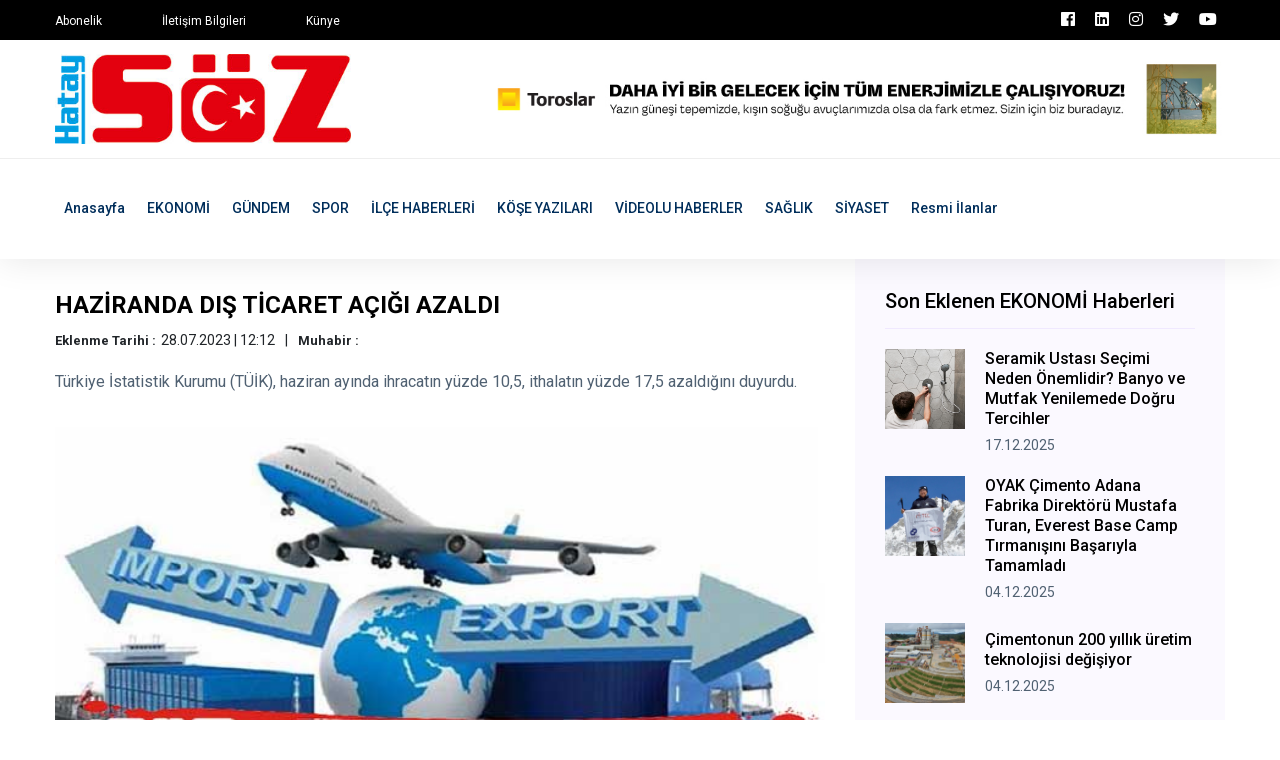

--- FILE ---
content_type: text/html; charset=UTF-8
request_url: https://www.hataysoz.com/ekonomi/haziranda-dis-ticaret-acigi-azaldi
body_size: 5993
content:
<!doctype html>
<html lang="tr">
    <head>
        <!-- Google tag (gtag.js) -->
<script async src="https://www.googletagmanager.com/gtag/js?id=G-7CVTD2WYQD"></script>
<script>
  window.dataLayer = window.dataLayer || [];
  function gtag(){dataLayer.push(arguments);}
  gtag('js', new Date());

  gtag('config', 'G-7CVTD2WYQD');
</script>

<!-- bik analytic -->
<script>!function(){var t=document.createElement("script");t.setAttribute("src",'https://cdn.p.analitik.bik.gov.tr/tracker'+(typeof Intl!=="undefined"?(typeof (Intl||"").PluralRules!=="undefined"?'1':typeof Promise!=="undefined"?'2':typeof MutationObserver!=='undefined'?'3':'4'):'4')+'.js'),t.setAttribute("data-website-id","26805490-6330-4208-a896-a5f04dbe8bb7"),t.setAttribute("data-host-url",'//26805490-6330-4208-a896-a5f04dbe8bb7.collector.p.analitik.bik.gov.tr'),document.head.appendChild(t)}();</script>

<!-- Yandex.Metrika counter -->
<script type="text/javascript" >
   (function(m,e,t,r,i,k,a){m[i]=m[i]||function(){(m[i].a=m[i].a||[]).push(arguments)};
   m[i].l=1*new Date();
   for (var j = 0; j < document.scripts.length; j++) {if (document.scripts[j].src === r) { return; }}
   k=e.createElement(t),a=e.getElementsByTagName(t)[0],k.async=1,k.src=r,a.parentNode.insertBefore(k,a)})
   (window, document, "script", "https://mc.yandex.ru/metrika/tag.js", "ym");

   ym(97772514, "init", {
        clickmap:true,
        trackLinks:true,
        accurateTrackBounce:true
   });
</script>
<noscript><div><img src="https://mc.yandex.ru/watch/97772514" style="position:absolute; left:-9999px;" alt="" /></div></noscript>
<!-- /Yandex.Metrika counter -->
        <base href="https://www.hataysoz.com/" />
        <meta charset="utf-8">
        <meta http-equiv="x-ua-compatible" content="ie=edge">
        <title>HAZİRANDA DIŞ TİCARET AÇIĞI AZALDI - Hatay Söz Gazetesi</title>
        <meta name="title" content="HAZİRANDA DIŞ TİCARET AÇIĞI AZALDI - Hatay Söz Gazetesi">
        <meta name="description" content="" />
        <meta name="robots" content="index, follow" />
        <meta name="url" content="https://www.hataysoz.com/ekonomi/haziranda-dis-ticaret-acigi-azaldi"> 
        <meta name="articleSection" content="news">
        <meta name="articleAuthor" content="">
        <meta name="datePublished" content="2023-07-28T12:12:28+03:00">                <meta name="viewport" content="width=device-width, initial-scale=1">
		<link rel="shortcut icon" type="image/x-icon" href="userdata/logo/favicon.ico">

		<!-- CSS here -->
            <link rel="stylesheet" href="assets/css/bootstrap.min.css">
            <link rel="stylesheet" href="assets/css/owl.carousel.min.css">
            <link rel="stylesheet" href="assets/css/ticker-style.css">
            <link rel="stylesheet" href="assets/css/flaticon.css">
            <link rel="stylesheet" href="assets/css/slicknav.css">
            <link rel="stylesheet" href="assets/css/animate.min.css">
            <link rel="stylesheet" href="assets/css/magnific-popup.css">
            <link rel="stylesheet" href="assets/css/fontawesome-all.min.css">
            <link rel="stylesheet" href="assets/css/themify-icons.css">
            <link rel="stylesheet" href="assets/css/slick.css">
            <link rel="stylesheet" href="assets/css/nice-select.css">
            <link rel="stylesheet" href="assets/css/style.css?v=7">

            <meta property="og:type" content="website" />
            <meta property="og:title" content="HAZİRANDA DIŞ TİCARET AÇIĞI AZALDI - Hatay Söz Gazetesi" />
            <meta property="og:description" content="" />
            <meta property="og:url" content="https://www.hataysoz.com/ekonomi/haziranda-dis-ticaret-acigi-azaldi" />
            <meta property="og:site_name" content="Hatay Söz Gazetesi" />
            <meta property="og:image" content="https://www.hataysoz.com/userdata/urunResimleri/haziranda-dis-ticaret-acigi-azaldi.jpg" />
            <meta property="og:image:secure_url" content="https://www.hataysoz.com/userdata/urunResimleri/haziranda-dis-ticaret-acigi-azaldi.jpg" />

            <meta name="twitter:card" content="summary">
            <meta name="twitter:site" content="Hatay Söz Gazetesi">
            <meta name="twitter:title" content="HAZİRANDA DIŞ TİCARET AÇIĞI AZALDI - Hatay Söz Gazetesi">
            <meta name="twitter:url" content="https://www.hataysoz.com/ekonomi/haziranda-dis-ticaret-acigi-azaldi">
            <meta name="twitter:description" content="">
            <meta name="twitter:image:src" content="https://www.hataysoz.com/userdata/urunResimleri/haziranda-dis-ticaret-acigi-azaldi.jpg">


   </head>

   <body>
       
    <!-- Preloader Start -->
    <!-- <div id="preloader-active">
        <div class="preloader d-flex align-items-center justify-content-center">
            <div class="preloader-inner position-relative">
                <div class="preloader-circle"></div>
                <div class="preloader-img pere-text">
                    <img src="assets/img/logo/logo.png" alt="">
                </div>
            </div>
        </div>
    </div> -->
    <!-- Preloader Start -->

    <header>
        <!-- Header Start -->
       <div class="header-area">
            <div class="main-header ">
                <div class="header-top black-bg d-none d-md-block">
                   <div class="container">
                       <div class="col-xl-12">
                            <div class="row d-flex justify-content-between align-items-center">
                                <div class="header-info-left">
                                    <ul>     
                                        <li><a href="iletisim">Abonelik</a></li>
                                        <li><a href="iletisim">İletişim Bilgileri</a></li>
                                        <li><a href="iletisim">Künye</a></li>
                                    </ul>
                                </div>
                                <div class="header-info-right">
                                    <ul class="header-social">    
                                        <li><a href="https://www.facebook.com/hataysozz" target="_blank" class="p-2 pl-0"><i class="fab fa-facebook"></i></a></li>
                                        <li><a href="https://www.linkedin.com/in/hatay-s%C3%B6z-gazetesi-88b65878/" target="_blank" class="p-2 pl-0"><i class="fab fa-linkedin"></i></a></li>
                                        <li><a href="https://www.instagram.com/hataysozgazetesi8/" target="_blank" class="p-2 pl-0"><i class="fab fa-instagram"></i></a></li>
                                        <li><a href="https://twitter.com/sozgazetesi31" target="_blank" class="p-2 pl-0"><i class="fab fa-twitter"></i></a></li>
                                        <li><a href="https://www.youtube.com/channel/UCjjMJv8mqxYnCidHt0H_3Fg" target="_blank" class="p-2 pl-0"><i class="fab fa-youtube"></i></a></li>
                                    </ul>
                                </div>
                            </div>
                       </div>
                   </div>
                </div>
                <div class="header-mid d-none d-md-block">
                   <div class="container">
                        <div class="row d-flex align-items-center">
                            <!-- Logo -->
                            <div class="col-xl-4 col-lg-4 col-md-4">
                                <div class="logo">
                                    <a href="https://www.hataysoz.com//"><img src="userdata/logo/hatay-soz-gazetesi-XSD55.jpg" alt="Hatay Söz Gazetesi"></a>
                                </div>
                            </div>
                            <div class="col-xl-8 col-lg-8 col-md-8">
                                <div class="header-banner f-right ">
                                                                        <a rel="nofollow" target="_blank" href="reklam"><img src="userdata/reklam/wryh.jpg" alt=""></a>
                                                                    </div>
                            </div>
                        </div>
                   </div>
                </div>
               <div class="header-bottom header-sticky">
                    <div class="container">
                        <div class="row align-items-center">
                            <div class="col-xl-12 col-lg-12 col-md-12 header-flex">
                                <!-- sticky -->
                                    <div class="sticky-logo">
                                        <a href="https://www.hataysoz.com//"><img src="userdata/logo/hatay-soz-gazetesi-XSD55.jpg" alt="Hatay Söz Gazetesi"></a>
                                    </div>

                                <!-- Main-menu -->
                                <div class="main-menu d-none d-md-block">
                                    <nav>                  
                                        <ul id="navigation">    
                                            <li><a href="https://www.hataysoz.com//">Anasayfa</a></li>
                                                                                        <li><a href="ekonomi" title="EKONOMİ Haberleri" >EKONOMİ</a></li>
                                                                                        <li><a href="gundem" title="GÜNDEM Haberleri" >GÜNDEM</a></li>
                                                                                        <li><a href="spor" title="SPOR Haberleri" >SPOR</a></li>
                                                                                        <li><a href="ilce-haberleri" title="İLÇE HABERLERİ Haberleri" >İLÇE HABERLERİ</a></li>
                                                                                        <li><a href="kose-yazilari" title="KÖŞE YAZILARI Haberleri" >KÖŞE YAZILARI</a></li>
                                                                                        <li><a href="videolu-haberler" title="VİDEOLU HABERLER Haberleri" >VİDEOLU HABERLER</a></li>
                                                                                        <li><a href="saglik" title="SAĞLIK Haberleri" >SAĞLIK</a></li>
                                                                                        <li><a href="siyaset" title="SİYASET Haberleri" >SİYASET</a></li>
                                                                                        <li><a href="resmi-ilanlar" title="Resmi İlanlar Haberleri" >Resmi İlanlar</a></li>
                                                                                                                                </ul>
                                    </nav>
                                </div>
                            </div>             
                            <!-- Mobile Menu -->
                            <div class="col-12">
                                <div class="mobile_menu d-block d-md-none"></div>
                            </div>
                        </div>
                    </div>
               </div>
            </div>
       </div>
        <!-- Header End -->
    </header>
            <!-- Preloader Start -->
    <div id="preloader-active">
        <div class="preloader d-flex align-items-center justify-content-center">
            <div class="preloader-inner position-relative">
                <div class="preloader-circle"></div>
                <div class="preloader-img pere-text">
                    <img src="userdata/images/loader.gif" alt="">
                </div>
            </div>
        </div>
    </div>
    <!-- Preloader Start -->


    <main>
        <!-- About US Start -->
        <div class="about-area">
            <div class="container">
                    <!-- Hot Aimated News Tittle-->
                   <div class="row">
                        <div class="col-lg-8">
                            <!-- Trending Tittle -->
                            <div class="about-right mb-90">
                                <div class="section-tittle mb-30 pt-30">
                                    <h3>HAZİRANDA DIŞ TİCARET AÇIĞI AZALDI</h3>
                                    <ul class="kose-yazisi-info col-12 d-md-flex p-0 mb-3">
                                        <li><span>Eklenme Tarihi :</span>28.07.2023 | 12:12</li>
                                        <li><span>Muhabir :</span></li>
                                    </ul>
                                    <p>Türkiye İstatistik Kurumu (TÜİK), haziran ayında ihracatın yüzde 10,5, ithalatın yüzde 17,5 azaldığını duyurdu.

</p>
                                </div>
                                <div class="about-img">
                                    <img src="userdata/urunResimleri/haziranda-dis-ticaret-acigi-azaldi.jpg" alt="HAZİRANDA DIŞ TİCARET AÇIĞI AZALDI">
                                </div>
                                <div class="about-prea pt-3" property="articleBody">
                                <p>T&Uuml;İK, Haziran 2023 d&ouml;nemine ilişkin dış ticaret istatistiklerini a&ccedil;ıkladı. T&Uuml;İK ile Ticaret Bakanlığı iş birliğiyle genel ticaret sistemi kapsamında &uuml;retilen ge&ccedil;ici dış ticaret verilerine g&ouml;re; ihracat haziran ayında bir &ouml;nceki yılın aynı ayına g&ouml;re y&uuml;zde 10,5 azalarak 20 milyar 904 milyon dolar, ithalat y&uuml;zde 17,5 azalarak 26 milyar 64 milyon dolar olarak ger&ccedil;ekleşti. Ocak-haziran d&ouml;neminde ihracat y&uuml;zde 1,9 azalarak 123 milyar 341 milyon dolar, ithalat y&uuml;zde 4,1 artarak 184 milyar 576 milyon dolar olarak ger&ccedil;ekleşti.</p>
<p>&nbsp;</p>
<p>Haziran ayında dış ticaret a&ccedil;ığı bir &ouml;nceki yılın aynı ayına g&ouml;re y&uuml;zde 37,3 azalarak 8 milyar 236 milyon dolardan, 5 milyar 160 milyon dolara geriledi. İhracatın ithalatı karşılama oranı 2022 Haziran ayında y&uuml;zde 73,9 iken; 2023 Haziran ayında y&uuml;zde 80,2'ye y&uuml;kseldi. Ocak-haziran d&ouml;neminde dış ticaret a&ccedil;ığı y&uuml;zde 18,7 artarak 51 milyar 577 milyon dolardan, 61 milyar 235 milyon dolara y&uuml;kseldi. İhracatın ithalatı karşılama oranı 2022 Ocak-Haziran d&ouml;neminde y&uuml;zde 70,9 iken; 2023 yılının aynı d&ouml;neminde y&uuml;zde 66,8'e geriledi.</p>
<p>EN FAZLA İHRACAT YAPILAN &Uuml;LKE ALMANYA</p>
<p>Haziran ayında ihracatta ilk sırayı Almanya aldı. Almanya'ya yapılan ihracat 1 milyar 784 milyon dolar olurken, bu &uuml;lkeyi sırasıyla; 1 milyar 331 milyon dolar ile ABD, 1 milyar 65 milyon dolar ile Birleşik Krallık, 1 milyar 12 milyon dolar ile İtalya, 986 milyon dolar ile Irak takip etti. İlk 5 &uuml;lkeye yapılan ihracat, toplam ihracatın y&uuml;zde 29,6'sını oluşturdu. Ocak-haziran d&ouml;neminde de ihracatta ilk sırayı Almanya aldı. Almanya'ya yapılan ihracat 10 milyar 707 milyon dolar olurken, bu &uuml;lkeyi sırasıyla; 7 milyar 387 milyon dolar ile ABD, 6 milyar 163 milyon dolar ile İtalya, 5 milyar 997 milyon dolar ile Birleşik Krallık ve 5 milyar 815 milyon dolar ile Rusya Federasyonu takip etti. İlk 5 &uuml;lkeye yapılan ihracat, toplam ihracatın y&uuml;zde 29,2'sini oluşturdu.</p>
<p>İTHALATTA İLK SIRAYI &Ccedil;İN ALDI</p>
<p>İthalatta ise ilk sırayı &Ccedil;in aldı. Haziran ayında &Ccedil;in'den yapılan ithalat 3 milyar 756 milyon dolar olurken, bu &uuml;lkeyi sırasıyla; 2 milyar 912 milyon dolar ile Rusya Federasyonu, 2 milyar 11 milyon dolar ile Almanya, 1 milyar 313 milyon dolar ile İsvi&ccedil;re, 1 milyar 121 milyon dolar ile İtalya izledi. İlk 5 &uuml;lkeden yapılan ithalat, toplam ithalatın y&uuml;zde 42,6'sını oluşturdu. Ocak-haziran d&ouml;neminde ise ithalatta ilk sırayı Rusya Federasyonu aldı. Rusya Federasyonu'ndan yapılan ithalat 24 milyar 734 milyon dolar olurken, bu &uuml;lkeyi sırasıyla; 22 milyar 238 milyon dolar ile &Ccedil;in, 13 milyar 439 milyon dolar ile Almanya, 11 milyar 791 milyon dolar ile İsvi&ccedil;re, 7 milyar 574 milyon dolar ile ABD izledi. İlk 5 &uuml;lkeden yapılan ithalat, toplam ithalatın y&uuml;zde 43,2'sini oluşturdu. (ESRA TURAN)</p>
<p>&nbsp;</p>                                </div> 
                                                                <div class="social-share pt-30">
                                    <h3>Bu Haberi Paylaşabilirsiniz</h3>
                                    <ul>
                                        <li><a href="https://www.facebook.com/sharer/sharer.php?u=https://www.hataysoz.com/ekonomi/haziranda-dis-ticaret-acigi-azaldi" target="_blank"><img src="assets/img/news/icon-fb.png" alt=""></a></li>
                                        <li><a href="https://twitter.com/share?url=https://www.hataysoz.com/ekonomi/haziranda-dis-ticaret-acigi-azaldi" target="_blank"><img src="assets/img/news/icon-tw.png" alt=""></a></li>
                                        <li><a href="https://www.linkedin.com/shareArticle?mini=true&url=https://www.hataysoz.com/ekonomi/haziranda-dis-ticaret-acigi-azaldi&title=HAZİRANDA DIŞ TİCARET AÇIĞI AZALDI&summary=Türkiye İstatistik Kurumu (TÜİK), haziran ayında ihracatın yüzde 10,5, ithalatın yüzde 17,5 azaldığını duyurdu.

&source=kaynak"><img src="assets/img/news/icon-linkedin.png" alt=""></a></li>
                                    </ul>
                                </div>
                            </div>
                        </div>
                        <div class="col-lg-4">
                            <div class="blog_right_sidebar">
                                <div class="single_sidebar_widget popular_post_widget">
                                    <h3 class="widget_title">Son Eklenen EKONOMİ Haberleri</h3>
                                                                        <div class="media post_item">
                                        <img class="haberDetay_sonEklenenImg" src="userdata/urunResimleri/seramik-ustasi-secimi-neden-onemlidir-banyo-ve-mutfak-yenilemede-dogru-tercihler.jpg" alt="Seramik Ustası Seçimi Neden Önemlidir? Banyo ve Mutfak Yenilemede Doğru Tercihler" title="Seramik Ustası Seçimi Neden Önemlidir? Banyo ve Mutfak Yenilemede Doğru Tercihler">
                                        <div class="media-body">
                                            <a href="ekonomi/seramik-ustasi-secimi-neden-onemlidir-banyo-ve-mutfak-yenilemede-dogru-tercihler">
                                                <h3>Seramik Ustası Seçimi Neden Önemlidir? Banyo ve Mutfak Yenilemede Doğru Tercihler</h3>
                                            </a>
                                            <p>17.12.2025</p>
                                        </div>
                                    </div>
                                                                        <div class="media post_item">
                                        <img class="haberDetay_sonEklenenImg" src="userdata/urunResimleri/oyak-cimento-adana-fabrika-direktoru-mustafa-turan-everest-base-camp-tirmanisini-basariyla-tamamladi.jpg" alt="OYAK Çimento Adana Fabrika Direktörü Mustafa Turan, Everest Base Camp Tırmanışını Başarıyla Tamamladı" title="OYAK Çimento Adana Fabrika Direktörü Mustafa Turan, Everest Base Camp Tırmanışını Başarıyla Tamamladı">
                                        <div class="media-body">
                                            <a href="ekonomi/oyak-cimento-adana-fabrika-direktoru-mustafa-turan-everest-base-camp-tirmanisini-basariyla-tamamladi">
                                                <h3>OYAK Çimento Adana Fabrika Direktörü Mustafa Turan, Everest Base Camp Tırmanışını Başarıyla Tamamladı</h3>
                                            </a>
                                            <p>04.12.2025</p>
                                        </div>
                                    </div>
                                                                        <div class="media post_item">
                                        <img class="haberDetay_sonEklenenImg" src="userdata/urunResimleri/cimentonun-200-yillik-uretim-teknolojisi-degisiyor.jpg" alt="Çimentonun 200 yıllık üretim teknolojisi değişiyor" title="Çimentonun 200 yıllık üretim teknolojisi değişiyor">
                                        <div class="media-body">
                                            <a href="ekonomi/cimentonun-200-yillik-uretim-teknolojisi-degisiyor">
                                                <h3>Çimentonun 200 yıllık üretim teknolojisi değişiyor</h3>
                                            </a>
                                            <p>04.12.2025</p>
                                        </div>
                                    </div>
                                                                        <div class="media post_item">
                                        <img class="haberDetay_sonEklenenImg" src="userdata/urunResimleri/oyak-cimentonun-muhendis-gelistirme-programi-cemstartin-2025-mezunlari-belli-oldu.jpg" alt="OYAK Çimento’nun Mühendis Geliştirme Programı CEMSTART’ın 2025 mezunları belli oldu" title="OYAK Çimento’nun Mühendis Geliştirme Programı CEMSTART’ın 2025 mezunları belli oldu">
                                        <div class="media-body">
                                            <a href="ekonomi/oyak-cimentonun-muhendis-gelistirme-programi-cemstartin-2025-mezunlari-belli-oldu">
                                                <h3>OYAK Çimento’nun Mühendis Geliştirme Programı CEMSTART’ın 2025 mezunları belli oldu</h3>
                                            </a>
                                            <p>04.12.2025</p>
                                        </div>
                                    </div>
                                                                        <div class="media post_item">
                                        <img class="haberDetay_sonEklenenImg" src="userdata/urunResimleri/calisma-alaninizi-yeniden-tanimlayin-yurupa-ile-akilli-ofis-cozumleri.jpg" alt="Çalışma Alanınızı Yeniden Tanımlayın: YURUPA ile Akıllı Ofis Çözümleri" title="Çalışma Alanınızı Yeniden Tanımlayın: YURUPA ile Akıllı Ofis Çözümleri">
                                        <div class="media-body">
                                            <a href="ekonomi/calisma-alaninizi-yeniden-tanimlayin-yurupa-ile-akilli-ofis-cozumleri">
                                                <h3>Çalışma Alanınızı Yeniden Tanımlayın: YURUPA ile Akıllı Ofis Çözümleri</h3>
                                            </a>
                                            <p>03.12.2025</p>
                                        </div>
                                    </div>
                                                                        <div class="media post_item">
                                        <img class="haberDetay_sonEklenenImg" src="userdata/urunResimleri/takma-takma-guzelligin-yeni-ve-ozgur-tanimi.jpg" alt="Takma Takma: Güzelliğin Yeni ve Özgür Tanımı" title="Takma Takma: Güzelliğin Yeni ve Özgür Tanımı">
                                        <div class="media-body">
                                            <a href="ekonomi/takma-takma-guzelligin-yeni-ve-ozgur-tanimi">
                                                <h3>Takma Takma: Güzelliğin Yeni ve Özgür Tanımı</h3>
                                            </a>
                                            <p>03.12.2025</p>
                                        </div>
                                    </div>
                                                                    </div>
                            </div>
                        </div>
                   </div>
            </div>
        </div>
        <!-- About US End -->
    </main>

   <footer>
       <!-- Footer Start-->
       <div class="footer-area footer-padding fix">
            <div class="container">
                <div class="row d-flex justify-content-between">
                    <div class="col-xl-5 col-lg-5 col-md-7 col-sm-12 mb-4">
                        <div class="footer-tittle">
                            <h4>Sosyal Medya</h4>
                            <p>Sosyal medya hesaplarını takip edin, haberlerden uzak kalmayın.</p>
                        </div>
                        <!-- social -->
                        <div class="footer-social">
                            <a href="https://www.facebook.com/hataysozz" target="_blank" class="p-2 pl-0"><i class="fab fa-facebook"></i></a>                            <a href="https://www.linkedin.com/in/hatay-s%C3%B6z-gazetesi-88b65878/" target="_blank" class="p-2 pl-0"><i class="fab fa-linkedin"></i></a>                            <a href="https://www.instagram.com/hataysozgazetesi8/" target="_blank" class="p-2 pl-0"><i class="fab fa-instagram"></i></a>                            <a href="https://twitter.com/sozgazetesi31" target="_blank" class="p-2 pl-0"><i class="fab fa-twitter"></i></a>                            <a href="https://www.youtube.com/channel/UCjjMJv8mqxYnCidHt0H_3Fg" target="_blank" class="p-2 pl-0"><i class="fab fa-youtube"></i></a>                        </div>
                    </div>
                    <div class="col-xl-3 col-lg-3 col-md-4  col-sm-6">
                        <div class="footer-tittle">
                            <h4>Haber Kategorileri</h4>
                            <ul>
                                                                <li><a href="ekonomi" title="EKONOMİ Haberleri">EKONOMİ</a></li>
                                                                <li><a href="gundem" title="GÜNDEM Haberleri">GÜNDEM</a></li>
                                                                <li><a href="spor" title="SPOR Haberleri">SPOR</a></li>
                                                                <li><a href="ilce-haberleri" title="İLÇE HABERLERİ Haberleri">İLÇE HABERLERİ</a></li>
                                                                <li><a href="kose-yazilari" title="KÖŞE YAZILARI Haberleri">KÖŞE YAZILARI</a></li>
                                                                <li><a href="videolu-haberler" title="VİDEOLU HABERLER Haberleri">VİDEOLU HABERLER</a></li>
                                                                <li><a href="saglik" title="SAĞLIK Haberleri">SAĞLIK</a></li>
                                                                <li><a href="siyaset" title="SİYASET Haberleri">SİYASET</a></li>
                                                                <li><a href="resmi-ilanlar" title="Resmi İlanlar Haberleri">Resmi İlanlar</a></li>
                                                            </ul>
                        </div>
                    </div>
                    <div class="col-xl-3 col-lg-3 col-md-5 col-sm-6">
                        <div class="footer-tittle">
                            <h4>Hatay Söz Gazetesi</h4>
                            <p>Hatay'ın yerel gazetesi ve haber sitesi.</p>
                        </div>
                    </div>
                </div>
            </div>
        </div>
       <!-- footer-bottom aera -->
       <div class="footer-bottom-area">
           <div class="container">
               <div class="footer-border">
                    <div class="row d-flex align-items-center justify-content-between">
                        <div class="col-lg-6">
                            <div class="footer-copy-right">
                                <p><!-- Link back to Colorlib can't be removed. Template is licensed under CC BY 3.0. -->
  Copyright &copy;<script>document.write(new Date().getFullYear());</script> | Tema <a href="https://colorlib.com" target="_blank">Colorlib</a> | Programlama : <a href="#" target="_blank">mAyaNet</a>
  <!-- Link back to Colorlib can't be removed. Template is licensed under CC BY 3.0. --></p>
                            </div>
                        </div>
                        <div class="col-lg-6">
                            <div class="footer-menu f-right">
                                <ul>                             
                                    <li></li>
                                    <li></li>
                                    <li></li>
                                </ul>
                            </div>
                        </div>
                    </div>
               </div>
           </div>
       </div>
       <!-- Footer End-->
   </footer>
   
	<!-- JS here -->
	
		<!-- All JS Custom Plugins Link Here here -->
        <script src="./assets/js/vendor/modernizr-3.5.0.min.js"></script>
		<!-- Jquery, Popper, Bootstrap -->
		<script src="./assets/js/vendor/jquery-1.12.4.min.js"></script>
        <script src="./assets/js/popper.min.js"></script>
        <script src="./assets/js/bootstrap.min.js"></script>
	    <!-- Jquery Mobile Menu -->
        <script src="./assets/js/jquery.slicknav.min.js"></script>

		<!-- Jquery Slick , Owl-Carousel Plugins -->
        <script src="./assets/js/owl.carousel.min.js"></script>
        <script src="./assets/js/slick.min.js"></script>
        <!-- Date Picker -->
        <script src="./assets/js/gijgo.min.js"></script>
		<!-- One Page, Animated-HeadLin -->
        <script src="./assets/js/wow.min.js"></script>
		<script src="./assets/js/animated.headline.js"></script>
        <script src="./assets/js/jquery.magnific-popup.js"></script>

        <!-- Breaking New Pluging -->
        <script src="./assets/js/jquery.ticker.js"></script>
        <script src="./assets/js/site.js"></script>

		<!-- Scrollup, nice-select, sticky -->
        <script src="./assets/js/jquery.scrollUp.min.js"></script>
        <script src="./assets/js/jquery.nice-select.min.js"></script>
		<script src="./assets/js/jquery.sticky.js"></script>
        
        <!-- contact js -->
        <script src="./assets/js/contact.js"></script>
        <script src="./assets/js/jquery.form.js"></script>
        <script src="./assets/js/jquery.validate.min.js"></script>
        <script src="./assets/js/mail-script.js"></script>
        <script src="./assets/js/jquery.ajaxchimp.min.js"></script>
        
		<!-- Jquery Plugins, main Jquery -->	
        <script src="./assets/js/plugins.js"></script>
        <script src="./assets/js/main.js"></script>
        
    </body>
</html>